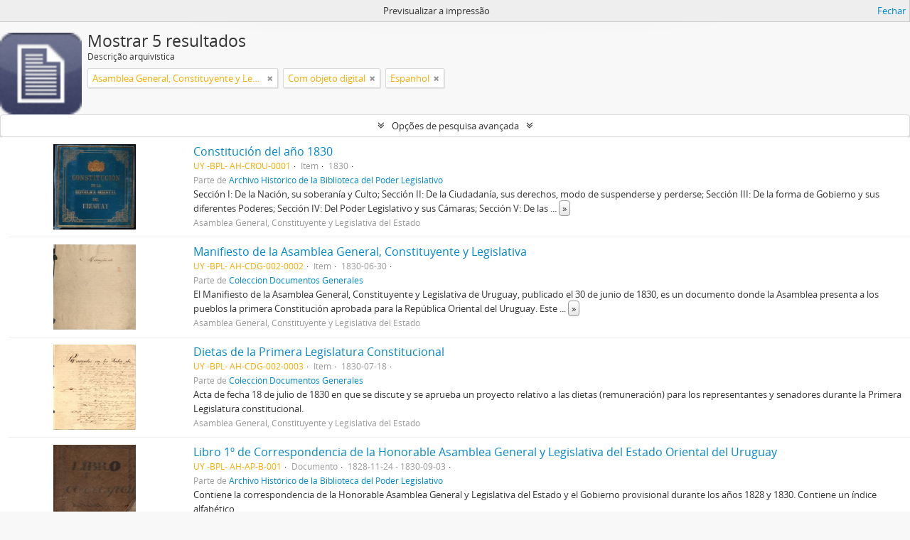

--- FILE ---
content_type: text/html; charset=utf-8
request_url: https://bibliotecaatom.parlamento.gub.uy/index.php/informationobject/browse?view=table&sf_culture=pt&sort=identifier&languages=es&creators=2349&onlyMedia=1&topLod=0&sortDir=asc&media=print
body_size: 9432
content:
<!DOCTYPE html>
<html lang="pt" dir="ltr">
  <head>
    <meta http-equiv="Content-Type" content="text/html; charset=utf-8" />
<meta http-equiv="X-Ua-Compatible" content="IE=edge,chrome=1" />
    <meta name="title" content="BPL - Atom" />
<meta name="description" content="Atom de la Biblioteca del Poder Legislativo" />
<meta name="viewport" content="initial-scale=1.0, user-scalable=no" />
    <title>BPL - Atom</title>
    <link rel="shortcut icon" href="/favicon.ico"/>
    <link href="/plugins/sfDrupalPlugin/vendor/drupal/misc/ui/ui.all.css" media="screen" rel="stylesheet" type="text/css" />
<link media="all" href="/plugins/arDominionPlugin/css/main.css" rel="stylesheet" type="text/css" />
<link href="/css/print-preview.css" media="screen" rel="stylesheet" type="text/css" />
            <script src="/vendor/jquery.js" type="text/javascript"></script>
<script src="/plugins/sfDrupalPlugin/vendor/drupal/misc/drupal.js" type="text/javascript"></script>
<script src="/vendor/yui/yahoo-dom-event/yahoo-dom-event.js" type="text/javascript"></script>
<script src="/vendor/yui/element/element-min.js" type="text/javascript"></script>
<script src="/vendor/yui/button/button-min.js" type="text/javascript"></script>
<script src="/vendor/yui/container/container_core-min.js" type="text/javascript"></script>
<script src="/vendor/yui/menu/menu-min.js" type="text/javascript"></script>
<script src="/vendor/modernizr.js" type="text/javascript"></script>
<script src="/vendor/jquery-ui.js" type="text/javascript"></script>
<script src="/vendor/jquery.ui.resizable.min.js" type="text/javascript"></script>
<script src="/vendor/jquery.expander.js" type="text/javascript"></script>
<script src="/vendor/jquery.masonry.js" type="text/javascript"></script>
<script src="/vendor/jquery.imagesloaded.js" type="text/javascript"></script>
<script src="/vendor/bootstrap/js/bootstrap.js" type="text/javascript"></script>
<script src="/vendor/URI.js" type="text/javascript"></script>
<script src="/vendor/meetselva/attrchange.js" type="text/javascript"></script>
<script src="/js/qubit.js" type="text/javascript"></script>
<script src="/js/treeView.js" type="text/javascript"></script>
<script src="/js/clipboard.js" type="text/javascript"></script>
<script src="/plugins/sfDrupalPlugin/vendor/drupal/misc/jquery.once.js" type="text/javascript"></script>
<script src="/plugins/sfDrupalPlugin/vendor/drupal/misc/ui/ui.datepicker.js" type="text/javascript"></script>
<script src="/vendor/yui/connection/connection-min.js" type="text/javascript"></script>
<script src="/vendor/yui/datasource/datasource-min.js" type="text/javascript"></script>
<script src="/vendor/yui/autocomplete/autocomplete-min.js" type="text/javascript"></script>
<script src="/js/autocomplete.js" type="text/javascript"></script>
<script src="/js/dominion.js" type="text/javascript"></script>
  <script type="text/javascript">
//<![CDATA[
jQuery.extend(Qubit, {"relativeUrlRoot":""});
//]]>
</script></head>
  <body class="yui-skin-sam informationobject browse">

    


<header id="top-bar">

      <a id="logo" rel="home" href="/index.php/" title=""><img alt="AtoM" src="/images/logo.png" /></a>  
      <h1 id="site-name">
      <a rel="home" title="Início" href="/index.php/"><span>BPL - Atom</span></a>    </h1>
  
  <nav>

    
  <div id="user-menu">
    <button class="top-item top-dropdown" data-toggle="dropdown" data-target="#"
      aria-expanded="false">
        Entrar    </button>

    <div class="top-dropdown-container">

      <div class="top-dropdown-arrow">
        <div class="arrow"></div>
      </div>

      <div class="top-dropdown-header">
        <h2>Já possui uma conta?</h2>
      </div>

      <div class="top-dropdown-body">

        <form action="/index.php/user/login" method="post">
          <input type="hidden" name="next" value="https://bibliotecaatom.parlamento.gub.uy/index.php/informationobject/browse?view=table&amp;sf_culture=pt&amp;sort=identifier&amp;languages=es&amp;creators=2349&amp;onlyMedia=1&amp;topLod=0&amp;sortDir=asc&amp;media=print" id="next" />
          <div class="form-item form-item-email">
  <label for="email">Email <span class="form-required" title="This field is required.">*</span></label>
  <input type="text" name="email" id="email" />
  
</div>

          <div class="form-item form-item-password">
  <label for="password">Senha <span class="form-required" title="This field is required.">*</span></label>
  <input type="password" name="password" autocomplete="off" id="password" />
  
</div>

          <button type="submit">Entrar</button>

        </form>

      </div>

      <div class="top-dropdown-bottom"></div>

    </div>
  </div>


    <div id="quick-links-menu" data-toggle="tooltip" data-title="Ligações rápidas">

  <button class="top-item" data-toggle="dropdown" data-target="#" aria-expanded="false">Ligações rápidas</button>

  <div class="top-dropdown-container">

    <div class="top-dropdown-arrow">
      <div class="arrow"></div>
    </div>

    <div class="top-dropdown-header">
      <h2>Ligações rápidas</h2>
    </div>

    <div class="top-dropdown-body">
      <ul>
                              <li><a href="/index.php/" title="Início">Início</a></li>
                                        <li><a href="/index.php/privacy" title="Privacy Policy">Privacy Policy</a></li>
                                        <li><a href="/index.php/about" title="Sobre">Sobre</a></li>
                                        <li><a href="http://docs.accesstomemory.org/" title="Ajuda">Ajuda</a></li>
                                                                              </ul>
    </div>

    <div class="top-dropdown-bottom"></div>

  </div>

</div>

          <div id="language-menu" data-toggle="tooltip" data-title="Idioma">

  <button class="top-item" data-toggle="dropdown" data-target="#" aria-expanded="false">Idioma</button>

  <div class="top-dropdown-container">

    <div class="top-dropdown-arrow">
      <div class="arrow"></div>
    </div>

    <div class="top-dropdown-header">
      <h2>Idioma</h2>
    </div>

    <div class="top-dropdown-body">
      <ul>
                  <li>
            <a href="/index.php/informationobject/browse?sf_culture=en&amp;view=table&amp;sort=identifier&amp;languages=es&amp;creators=2349&amp;onlyMedia=1&amp;topLod=0&amp;sortDir=asc&amp;media=print" title="English">English</a>          </li>
                  <li class="active">
            <a href="/index.php/informationobject/browse?sf_culture=pt&amp;view=table&amp;sort=identifier&amp;languages=es&amp;creators=2349&amp;onlyMedia=1&amp;topLod=0&amp;sortDir=asc&amp;media=print" title="português">português</a>          </li>
                  <li>
            <a href="/index.php/informationobject/browse?sf_culture=es&amp;view=table&amp;sort=identifier&amp;languages=es&amp;creators=2349&amp;onlyMedia=1&amp;topLod=0&amp;sortDir=asc&amp;media=print" title="español">español</a>          </li>
              </ul>
    </div>

    <div class="top-dropdown-bottom"></div>

  </div>

</div>
    
    <div id="clipboard-menu" data-toggle="tooltip" data-title="Área de transferência" data-clipboard-status-url="/index.php/user/clipboardStatus" data-alert-message="Nota: Os itens da área de transferência não inseridos nesta página serão removidos da área de transferência quando a página for atualizada. Poderá re-selecioná-los agora, ou recarregar a página para removê-los completamente. Usando os botões de ordenação ou de pré-visualização de impressão também causará um recarregamento da página - assim, qualquer coisa atualmente desselecionada será perdida!">

  <button class="top-item" data-toggle="dropdown" data-target="#" aria-expanded="false">
    Área de transferência  </button>

  <div class="top-dropdown-container">

    <div class="top-dropdown-arrow">
      <div class="arrow"></div>
    </div>

    <div class="top-dropdown-header">
      <h2>Área de transferência</h2>
      <span id="count-block" data-information-object-label="Descrição arquivística" data-actor-object-label="Registo de autoridade" data-repository-object-label="Instituição de arquivo"></span>
    </div>

    <div class="top-dropdown-body">
      <ul>
        <li class="leaf" id="node_clearClipboard"><a href="/index.php/user/clipboardClear" title="Limpar todas as selecções">Limpar todas as selecções</a></li><li class="leaf" id="node_goToClipboard"><a href="/index.php/user/clipboard" title="Ir para a área de transferência">Ir para a área de transferência</a></li>      </ul>
    </div>

    <div class="top-dropdown-bottom"></div>

  </div>

</div>

    
  </nav>

  <div id="search-bar">

    <div id="browse-menu">

  <button class="top-item top-dropdown" data-toggle="dropdown" data-target="#" aria-expanded="false">Navegar</button>

  <div class="top-dropdown-container top-dropdown-container-right">

    <div class="top-dropdown-arrow">
      <div class="arrow"></div>
    </div>

    <div class="top-dropdown-header">
      <h2>Navegar</h2>
    </div>

    <div class="top-dropdown-body">
      <ul>
        <li class="active leaf" id="node_browseInformationObjects"><a href="/index.php/informationobject/browse" title="Descrições arquivísticas">Descrições arquivísticas</a></li><li class="leaf" id="node_browseActors"><a href="/index.php/actor/browse" title="Registos de autoridade">Registos de autoridade</a></li><li class="leaf" id="node_browseRepositories"><a href="/index.php/repository/browse" title="Instituição arquivística">Instituição arquivística</a></li><li class="leaf" id="node_browseFunctions"><a href="/index.php/function/browse" title="Funções">Funções</a></li><li class="leaf" id="node_browseSubjects"><a href="/index.php/taxonomy/index/id/35" title="Assuntos">Assuntos</a></li><li class="leaf" id="node_browsePlaces"><a href="/index.php/taxonomy/index/id/42" title="Locais">Locais</a></li><li class="leaf" id="node_browseDigitalObjects"><a href="/index.php/informationobject/browse?view=card&amp;onlyMedia=1&amp;topLod=0" title="Objeto digital">Objeto digital</a></li><li class="leaf" id="node_Documento "><a href="/index.php/documento" title="Documento destacado">Documento destacado</a></li>      </ul>
    </div>

    <div class="top-dropdown-bottom"></div>

  </div>

</div>

    <div id="search-form-wrapper" role="search">

  <h2>Pesquisar</h2>

  <form action="/index.php/informationobject/browse" data-autocomplete="/index.php/search/autocomplete" autocomplete="off">

    <input type="hidden" name="topLod" value="0"/>
    <input type="hidden" name="sort" value="relevance"/>

          <input type="text" name="query" value="" placeholder="Pesquisar"/>
    
    <button><span>Pesquisar</span></button>

    <div id="search-realm" class="search-popover">

      
      <div class="search-realm-advanced">
        <a href="/index.php/informationobject/browse?showAdvanced=1&topLod=0">
          Pesquisa avançada&nbsp;&raquo;
        </a>
      </div>

    </div>

  </form>

</div>

  </div>

  
</header>

  <div id="site-slogan">
    <div class="container">
      <div class="row">
        <div class="span12">
          <span>Atom de la Biblioteca del Poder Legislativo</span>
        </div>
      </div>
    </div>
  </div>

    
    <div id="wrapper" class="container" role="main">

      
        
      <div class="row">

        <div class="span3">

          <div id="sidebar">

            
    <section id="facets">

      <div class="visible-phone facets-header">
        <a class="x-btn btn-wide">
          <i class="fa fa-filter"></i>
          Filtros        </a>
      </div>

      <div class="content">

        
        <h2>Limite os seus resultados por:</h2>

        
<section class="facet open">
  <div class="facet-header">
    <h3><a href="#" aria-expanded="1">Idioma</a></h3>
  </div>

  <div class="facet-body" id="#facet-languages">
    <ul>

      
      
              
        <li >
          <a title="" href="/index.php/informationobject/browse?view=table&amp;sf_culture=pt&amp;sort=identifier&amp;creators=2349&amp;onlyMedia=1&amp;topLod=0&amp;sortDir=asc&amp;media=print">Registos únicos<span>, 5 resultados</span></a>          <span class="facet-count" aria-hidden="true">5</span>
        </li>
              
        <li class="active">
          <a title="" href="/index.php/informationobject/browse?languages=es&amp;view=table&amp;sf_culture=pt&amp;sort=identifier&amp;creators=2349&amp;onlyMedia=1&amp;topLod=0&amp;sortDir=asc&amp;media=print">Espanhol<span>, 5 resultados</span></a>          <span class="facet-count" aria-hidden="true">5</span>
        </li>
      
    </ul>
  </div>
</section>

        
<section class="facet ">
  <div class="facet-header">
    <h3><a href="#" aria-expanded="">Parte de </a></h3>
  </div>

  <div class="facet-body" id="#facet-collection">
    <ul>

      
              <li class="active">
          <a title="" href="/index.php/informationobject/browse?view=table&amp;sf_culture=pt&amp;sort=identifier&amp;languages=es&amp;creators=2349&amp;onlyMedia=1&amp;topLod=0&amp;sortDir=asc&amp;media=print">Todos</a>        </li>
      
              
        <li >
          <a title="" href="/index.php/informationobject/browse?collection=481&amp;view=table&amp;sf_culture=pt&amp;sort=identifier&amp;languages=es&amp;creators=2349&amp;onlyMedia=1&amp;topLod=0&amp;sortDir=asc&amp;media=print">Archivo Histórico de la Biblioteca del Poder Legislativo<span>, 3 resultados</span></a>          <span class="facet-count" aria-hidden="true">3</span>
        </li>
              
        <li >
          <a title="" href="/index.php/informationobject/browse?collection=1458&amp;view=table&amp;sf_culture=pt&amp;sort=identifier&amp;languages=es&amp;creators=2349&amp;onlyMedia=1&amp;topLod=0&amp;sortDir=asc&amp;media=print">Colección Documentos Generales<span>, 2 resultados</span></a>          <span class="facet-count" aria-hidden="true">2</span>
        </li>
      
    </ul>
  </div>
</section>

        
        
<section class="facet open">
  <div class="facet-header">
    <h3><a href="#" aria-expanded="1">Produtor</a></h3>
  </div>

  <div class="facet-body" id="#facet-names">
    <ul>

      
              <li >
          <a title="" href="/index.php/informationobject/browse?view=table&amp;sf_culture=pt&amp;sort=identifier&amp;languages=es&amp;onlyMedia=1&amp;topLod=0&amp;sortDir=asc&amp;media=print">Todos</a>        </li>
      
              
        <li class="active">
          <a title="" href="/index.php/informationobject/browse?creators=2349&amp;view=table&amp;sf_culture=pt&amp;sort=identifier&amp;languages=es&amp;onlyMedia=1&amp;topLod=0&amp;sortDir=asc&amp;media=print">Asamblea General, Constituyente y Legislativa del Estado<span>, 5 resultados</span></a>          <span class="facet-count" aria-hidden="true">5</span>
        </li>
              
        <li >
          <a title="" href="/index.php/informationobject/browse?creators=2354&amp;view=table&amp;sf_culture=pt&amp;sort=identifier&amp;languages=es&amp;onlyMedia=1&amp;topLod=0&amp;sortDir=asc&amp;media=print">Cámara de Representantes<span>, 1 resultados</span></a>          <span class="facet-count" aria-hidden="true">1</span>
        </li>
      
    </ul>
  </div>
</section>

        
        
        
        
        
<section class="facet ">
  <div class="facet-header">
    <h3><a href="#" aria-expanded="">Nível de descrição</a></h3>
  </div>

  <div class="facet-body" id="#facet-levelOfDescription">
    <ul>

      
              <li class="active">
          <a title="" href="/index.php/informationobject/browse?view=table&amp;sf_culture=pt&amp;sort=identifier&amp;languages=es&amp;creators=2349&amp;onlyMedia=1&amp;topLod=0&amp;sortDir=asc&amp;media=print">Todos</a>        </li>
      
              
        <li >
          <a title="" href="/index.php/informationobject/browse?levels=236&amp;view=table&amp;sf_culture=pt&amp;sort=identifier&amp;languages=es&amp;creators=2349&amp;onlyMedia=1&amp;topLod=0&amp;sortDir=asc&amp;media=print">Item<span>, 3 resultados</span></a>          <span class="facet-count" aria-hidden="true">3</span>
        </li>
              
        <li >
          <a title="" href="/index.php/informationobject/browse?levels=235&amp;view=table&amp;sf_culture=pt&amp;sort=identifier&amp;languages=es&amp;creators=2349&amp;onlyMedia=1&amp;topLod=0&amp;sortDir=asc&amp;media=print">Documento<span>, 2 resultados</span></a>          <span class="facet-count" aria-hidden="true">2</span>
        </li>
      
    </ul>
  </div>
</section>

        
      </div>

    </section>

  
          </div>

        </div>

        <div class="span9">

          <div id="main-column">

                <div id="preview-message">
    Previsualizar a impressão    <a href="/index.php/informationobject/browse?view=table&amp;sf_culture=pt&amp;sort=identifier&amp;languages=es&amp;creators=2349&amp;onlyMedia=1&amp;topLod=0&amp;sortDir=asc" title="Fechar">Fechar</a>  </div>

  <div class="multiline-header">
    <img alt="" src="/images/icons-large/icon-archival.png" />    <h1 aria-describedby="results-label">
              Mostrar 5 resultados          </h1>
    <span class="sub" id="results-label">Descrição arquivística</span>
  </div>

            
  <section class="header-options">

    
          <span class="search-filter">
      Asamblea General, Constituyente y Legislativa del Estado    <a href="/index.php/informationobject/browse?view=table&sf_culture=pt&sort=identifier&languages=es&onlyMedia=1&topLod=0&sortDir=asc&media=print" class="remove-filter"><i class="fa fa-times"></i></a>
</span>
                <span class="search-filter">
      Com objeto digital    <a href="/index.php/informationobject/browse?view=table&sf_culture=pt&sort=identifier&languages=es&creators=2349&topLod=0&sortDir=asc&media=print" class="remove-filter"><i class="fa fa-times"></i></a>
</span>
  <span class="search-filter">
      Espanhol    <a href="/index.php/informationobject/browse?view=table&sf_culture=pt&sort=identifier&creators=2349&onlyMedia=1&topLod=0&sortDir=asc&media=print" class="remove-filter"><i class="fa fa-times"></i></a>
</span>
      
  </section>


            
  <section class="advanced-search-section">

  <a href="#" class="advanced-search-toggle " aria-expanded="false">Opções de pesquisa avançada</a>

  <div class="advanced-search animateNicely" style="display: none;">

    <form name="advanced-search-form" method="get" action="/index.php/informationobject/browse">
              <input type="hidden" name="view" value="table"/>
              <input type="hidden" name="sort" value="identifier"/>
              <input type="hidden" name="languages" value="es"/>
              <input type="hidden" name="creators" value="2349"/>
              <input type="hidden" name="media" value="print"/>
      
      <p>Procurar resultados com:</p>

      <div class="criteria">

        
          
        
        
        <div class="criterion">

          <select class="boolean" name="so0">
            <option value="and">e</option>
            <option value="or">ou</option>
            <option value="not">não</option>
          </select>

          <input class="query" type="text" placeholder="Pesquisar" name="sq0"/>

          <span>em</span>

          <select class="field" name="sf0">
            <option value="">Qualquer campo</option>
            <option value="title">Título</option>
                          <option value="archivalHistory">História do arquivo</option>
                        <option value="scopeAndContent">Âmbito e conteúdo</option>
            <option value="extentAndMedium">Dimensão e suporte</option>
            <option value="subject">Pontos de acesso - Assuntos</option>
            <option value="name">Pontos de acesso - Nomes</option>
            <option value="place">Pontos de acesso - Locais</option>
            <option value="genre">Pontos de acesso de género</option>
            <option value="identifier">Identificador</option>
            <option value="referenceCode">Código de referência</option>
            <option value="digitalObjectTranscript">Texto do objeto digital</option>
            <option value="findingAidTranscript">Texto do instrumento de pesquisa</option>
            <option value="creator">Produtor</option>
            <option value="allExceptFindingAidTranscript">Qualquer campo, exceto encontrar texto de ajuda</option>
          </select>

          <a href="#" class="delete-criterion"><i class="fa fa-times"></i></a>

        </div>

        <div class="add-new-criteria">
          <div class="btn-group">
            <a class="btn dropdown-toggle" data-toggle="dropdown" href="#">
              Adicionar novo critério<span class="caret"></span>
            </a>
            <ul class="dropdown-menu">
              <li><a href="#" id="add-criterion-and">E</a></li>
              <li><a href="#" id="add-criterion-or">Ou</a></li>
              <li><a href="#" id="add-criterion-not">Não</a></li>
            </ul>
          </div>
        </div>

      </div>

      <p>Limitar resultados:</p>

      <div class="criteria">

        
        <div class="filter-row">
          <div class="filter">
            <label for="collection">Descrição de nível superior</label>            <select name="collection" class="form-autocomplete" id="collection">

</select>            <input class="list" type="hidden" value="/index.php/informationobject/autocomplete?parent=1&filterDrafts=1"/>
          </div>
        </div>

      </div>

      <p>Filtrar os resultados por:</p>

      <div class="criteria">

        <div class="filter-row triple">

          <div class="filter-left">
            <div class="form-item form-item-levels">
  <label for="levels">Nível de descrição</label>
  <select name="levels" id="levels">
<option value="" selected="selected"></option>
<option value="4640">Anexo</option>
<option value="230">Arquivo</option>
<option value="232">Coleção</option>
<option value="235">Documento</option>
<option value="236">Item</option>
<option value="233">Série</option>
<option value="231">Subarquivo</option>
<option value="654">Subfondo subordinado</option>
<option value="234">Subsérie</option>
</select>
  
</div>
          </div>

          <div class="filter-center">
            <div class="form-item form-item-onlyMedia">
  <label for="onlyMedia">Objeto digital disponível</label>
  <select name="onlyMedia" id="onlyMedia">
<option value=""></option>
<option value="1" selected="selected">Sim</option>
<option value="0">Não</option>
</select>
  
</div>
          </div>

          <div class="filter-right">
            <div class="form-item form-item-findingAidStatus">
  <label for="findingAidStatus">Instrumento de descrição documental</label>
  <select name="findingAidStatus" id="findingAidStatus">
<option value="" selected="selected"></option>
<option value="yes">Sim</option>
<option value="no">Não</option>
<option value="generated">Gerado</option>
<option value="uploaded">Transferido</option>
</select>
  
</div>
          </div>

        </div>

                
                  <div class="filter-row">

                          <div class="filter-left">
                <div class="form-item form-item-copyrightStatus">
  <label for="copyrightStatus">Estado dos direitos de autor</label>
  <select name="copyrightStatus" id="copyrightStatus">
<option value="" selected="selected"></option>
<option value="346">Desconhecido</option>
<option value="345">Domínio público</option>
<option value="344">Protegido por copyright</option>
</select>
  
</div>
              </div>
            
                          <div class="filter-right">
                <div class="form-item form-item-materialType">
  <label for="materialType">Designação geral do material</label>
  <select name="materialType" id="materialType">
<option value="" selected="selected"></option>
<option value="270">Desenho arquitetónico</option>
<option value="278">Desenho técnico</option>
<option value="276">Documento filatélico</option>
<option value="277">Documento sonoro</option>
<option value="279">Documento textual</option>
<option value="273">Imagens em movimento</option>
<option value="271">Material cartográfico</option>
<option value="272">Material gráfico</option>
<option value="274">Múltiplos suportes</option>
<option value="275">Objeto</option>
</select>
  
</div>
              </div>
            
          </div>
        
        <div class="filter-row">

          <div class="lod-filter">
            <label>
              <input type="radio" name="topLod" value="1" >
              Descrições de nível superior            </label>
            <label>
              <input type="radio" name="topLod" value="0" checked>
              Todas as descrições            </label>
          </div>

        </div>

      </div>

      <p>Filtrar por intervalo de datas:</p>

      <div class="criteria">

        <div class="filter-row">

          <div class="start-date">
            <div class="form-item form-item-startDate">
  <label for="startDate">Início</label>
  <input placeholder="YYYY-MM-DD" type="text" name="startDate" id="startDate" />
  
</div>
          </div>

          <div class="end-date">
            <div class="form-item form-item-endDate">
  <label for="endDate">Fim</label>
  <input placeholder="YYYY-MM-DD" type="text" name="endDate" id="endDate" />
  
</div>
          </div>

          <div class="date-type">
            <label>
              <input type="radio" name="rangeType" value="inclusive" checked>
              Sobreposição            </label>
            <label>
              <input type="radio" name="rangeType" value="exact" >
              Exato            </label>
          </div>

          <a href="#" class="date-range-help-icon" aria-expanded="false"><i class="fa fa-question-circle"></i></a>

        </div>

        <div class="alert alert-info date-range-help animateNicely">
          Use estas opções para especificar como o intervalo de datas retorna resultados. "Exato" significa que as datas de início e fim das descrições devolvidas devem cair inteiramente dentro do intervalo de datas introduzido. "Sobreposição" significa que qualquer descrição, cuja data de início ou fim tocar ou sobrepor o intervalo de datas-alvo, será devolvida.        </div>

      </div>

      <section class="actions">
        <input type="submit" class="c-btn c-btn-submit" value="Pesquisar"/>
        <input type="button" class="reset c-btn c-btn-delete" value="Redefinir"/>
      </section>

    </form>

  </div>

</section>

  
    <section class="browse-options">
      <a  href="/index.php/informationobject/browse?view=table&sf_culture=pt&sort=identifier&languages=es&creators=2349&onlyMedia=1&topLod=0&sortDir=asc&media=print">
  <i class="fa fa-print"></i>
  Previsualizar a impressão</a>

      
      
      <span>
        <span class="view-header-label">Ver:</span>

<div class="btn-group">
  <a class="btn fa fa-th-large " href="/index.php/informationobject/browse?view=card&amp;sf_culture=pt&amp;sort=identifier&amp;languages=es&amp;creators=2349&amp;onlyMedia=1&amp;topLod=0&amp;sortDir=asc&amp;media=print" title=" "> </a>
  <a class="btn fa fa-list active" href="/index.php/informationobject/browse?view=table&amp;sf_culture=pt&amp;sort=identifier&amp;languages=es&amp;creators=2349&amp;onlyMedia=1&amp;topLod=0&amp;sortDir=asc&amp;media=print" title=" "> </a></div>
      </span>

      <div class="pickers">
        <div id="sort-header">
  <div class="sort-options">

    <label>Ordenar por ordem:</label>

    <div class="dropdown">

      <div class="dropdown-selected">
                                  <span>Identificador</span>
                  
      </div>

      <ul class="dropdown-options">

        <span class="pointer"></span>

                  <li>
                        <a href="/index.php/informationobject/browse?sort=lastUpdated&view=table&sf_culture=pt&languages=es&creators=2349&onlyMedia=1&topLod=0&sortDir=asc&media=print" data-order="lastUpdated">
              <span>Date modified</span>
            </a>
          </li>
                  <li>
                        <a href="/index.php/informationobject/browse?sort=alphabetic&view=table&sf_culture=pt&languages=es&creators=2349&onlyMedia=1&topLod=0&sortDir=asc&media=print" data-order="alphabetic">
              <span>Título</span>
            </a>
          </li>
                  <li>
                        <a href="/index.php/informationobject/browse?sort=relevance&view=table&sf_culture=pt&languages=es&creators=2349&onlyMedia=1&topLod=0&sortDir=asc&media=print" data-order="relevance">
              <span>Relevância</span>
            </a>
          </li>
                  <li>
                        <a href="/index.php/informationobject/browse?sort=referenceCode&view=table&sf_culture=pt&languages=es&creators=2349&onlyMedia=1&topLod=0&sortDir=asc&media=print" data-order="referenceCode">
              <span>Código de referência</span>
            </a>
          </li>
                  <li>
                        <a href="/index.php/informationobject/browse?sort=startDate&view=table&sf_culture=pt&languages=es&creators=2349&onlyMedia=1&topLod=0&sortDir=asc&media=print" data-order="startDate">
              <span>Data de início</span>
            </a>
          </li>
                  <li>
                        <a href="/index.php/informationobject/browse?sort=endDate&view=table&sf_culture=pt&languages=es&creators=2349&onlyMedia=1&topLod=0&sortDir=asc&media=print" data-order="endDate">
              <span>Data fim</span>
            </a>
          </li>
              </ul>
    </div>
  </div>
</div>

<div id="sort-header">
  <div class="sort-options">

    <label>Direction:</label>

    <div class="dropdown">

      <div class="dropdown-selected">
                                  <span>Ascending</span>
                  
      </div>

      <ul class="dropdown-options">

        <span class="pointer"></span>

                  <li>
                        <a href="/index.php/informationobject/browse?sortDir=desc&view=table&sf_culture=pt&sort=identifier&languages=es&creators=2349&onlyMedia=1&topLod=0&media=print" data-order="desc">
              <span>Descending</span>
            </a>
          </li>
              </ul>
    </div>
  </div>
</div>
      </div>
    </section>

    <div id="content" class="browse-content">
      
                    
  <article class="search-result has-preview">

      <div class="search-result-preview">
      <a href="/index.php/constitucion-del-ano-1830">
        <div class="preview-container">
                      <img alt="Constitución del año 1830" src="/uploads/r/archivo-historico-de-la-biblioteca-del-poder-legislativo-3/1/c/f/1cfe895f53fe2d2adc2f92fb40efa92df512b73e1befe8f561468269696b49a9/AH-CROU-0001_142.jpg" />                  </div>
      </a>
    </div>
  
  <div class="search-result-description">

    <p class="title"><a href="/index.php/constitucion-del-ano-1830" title="Constitución del año 1830">Constitución del año 1830</a></p>

    <button class="clipboard"
  data-clipboard-url="/index.php/user/clipboardToggleSlug"
  data-clipboard-slug="constitucion-del-ano-1830"
  data-toggle="tooltip"  data-title="Adicionar à área de transferência"
  data-alt-title="Eliminar da área de transferência">
  Adicionar à área de transferência</button>

    <ul class="result-details">

                <li class="reference-code">UY -BPL- AH-CROU-0001</li>
      
              <li class="level-description">Item</li>
      
                                <li class="dates">1830</li>
              
                    <p>Parte de <a href="/index.php/archivo-historico-de-la-biblioteca-del-poder-legislativo" title="Archivo Histórico de la Biblioteca del Poder Legislativo">Archivo Histórico de la Biblioteca del Poder Legislativo</a></p>
          </ul>

          <div class="scope-and-content"><p>Sección I: De la Nación, su soberanía y Culto; Sección II: De la Ciudadanía, sus derechos, modo de suspenderse y perderse; Sección III: De la forma de Gobierno y sus diferentes Poderes; Sección IV:  Del Poder Legislativo y sus Cámaras; Sección V: De las Sesiones de la Asamblea General, gobierno interior de sus dos Cámaras, y de la Comisión Permanente; Sección VI: De la proposición. discusión, sanción y promulgación de las Leyes; Sección VII: Del Poder Ejecutivo, sus atribuciones, deberes y prerrogativas; Sección VIII: De los Ministerios de Estado, Sección IX: Del Poder Judicial, sus diferentes Tribunales y Juzgados, y de la Administración de Justicia; Sección X: Del gobierno y administración interior de los Departamentos; Sección XI: Disposiciones generales; Sección XII: De la observación de las leyes antiguas, publicación y juramento, interpretación y reforma de la presente Constitución.</p></div>
    
          <p class="creation-details">Asamblea General, Constituyente y Legislativa del Estado</p>
    
  </div>

</article>
      
  <article class="search-result has-preview">

      <div class="search-result-preview">
      <a href="/index.php/manifiesto-de-la-asamblea-gral-constituyente-y-legislativa">
        <div class="preview-container">
                      <img alt="Manifiesto de la Asamblea General, Constituyente y Legislativa" src="/uploads/r/archivo-historico-de-la-biblioteca-del-poder-legislativo-3/3/2/0/3206945bc981d375a234779e181826dc22a209284b0f194ec1141f8033f789ad/AH-CDG-002-0002_142.jpg" />                  </div>
      </a>
    </div>
  
  <div class="search-result-description">

    <p class="title"><a href="/index.php/manifiesto-de-la-asamblea-gral-constituyente-y-legislativa" title="Manifiesto de la Asamblea General, Constituyente y Legislativa">Manifiesto de la Asamblea General, Constituyente y Legislativa</a></p>

    <button class="clipboard"
  data-clipboard-url="/index.php/user/clipboardToggleSlug"
  data-clipboard-slug="manifiesto-de-la-asamblea-gral-constituyente-y-legislativa"
  data-toggle="tooltip"  data-title="Adicionar à área de transferência"
  data-alt-title="Eliminar da área de transferência">
  Adicionar à área de transferência</button>

    <ul class="result-details">

                <li class="reference-code">UY -BPL- AH-CDG-002-0002</li>
      
              <li class="level-description">Item</li>
      
                                <li class="dates">1830-06-30</li>
              
                    <p>Parte de <a href="/index.php/documentos-generales" title="Colección Documentos Generales">Colección Documentos Generales</a></p>
          </ul>

          <div class="scope-and-content"><p>El Manifiesto de la Asamblea General, Constituyente y Legislativa de Uruguay, publicado el 30 de junio de 1830, es un documento donde la Asamblea presenta a los pueblos la primera Constitución aprobada para la República Oriental del Uruguay. Este manifiesto explica los motivos de la creación de la Constitución y busca generar adhesión a la misma.<br/>El contexto de este manifiesto se sitúa en el proceso de independencia y organización política del Uruguay. La Asamblea, asumiendo su poder constituyente, redactó y aprobó la Constitución, marcando un hito en la historia del país. El manifiesto busca legitimar la Constitución y asegurar su aceptación por parte de la población, presentando los fundamentos y principios que la inspiraron.<br/>Comienza expresando &quot;20 años de desastres, de vicisitudes y de incertidumbres nos han dado una lección práctica, de que el amor a la independencia y libertad, el deseo de conseguirla, y los sacrificios por obtenerla no son insuficientes para conservar ese bien...&quot;.</p></div>
    
          <p class="creation-details">Asamblea General, Constituyente y Legislativa del Estado</p>
    
  </div>

</article>
      
  <article class="search-result has-preview">

      <div class="search-result-preview">
      <a href="/index.php/dietas-de-la-primera-legislatura-constitucional">
        <div class="preview-container">
                      <img alt="Dietas de la Primera Legislatura Constitucional" src="/uploads/r/archivo-historico-de-la-biblioteca-del-poder-legislativo-3/e/d/5/ed51c19b699e3f99e11154609d70a860e5109f8c6b9fd913a98c347715eca1e5/AH-CDG-002-0003_142.jpg" />                  </div>
      </a>
    </div>
  
  <div class="search-result-description">

    <p class="title"><a href="/index.php/dietas-de-la-primera-legislatura-constitucional" title="Dietas de la Primera Legislatura Constitucional">Dietas de la Primera Legislatura Constitucional</a></p>

    <button class="clipboard"
  data-clipboard-url="/index.php/user/clipboardToggleSlug"
  data-clipboard-slug="dietas-de-la-primera-legislatura-constitucional"
  data-toggle="tooltip"  data-title="Adicionar à área de transferência"
  data-alt-title="Eliminar da área de transferência">
  Adicionar à área de transferência</button>

    <ul class="result-details">

                <li class="reference-code">UY -BPL- AH-CDG-002-0003</li>
      
              <li class="level-description">Item</li>
      
                                <li class="dates">1830-07-18</li>
              
                    <p>Parte de <a href="/index.php/documentos-generales" title="Colección Documentos Generales">Colección Documentos Generales</a></p>
          </ul>

          <div class="scope-and-content"><p>Acta de fecha 18 de julio de 1830 en que se discute y se aprueba un proyecto relativo a las dietas (remuneración) para los representantes y senadores durante la Primera Legislatura constitucional.</p></div>
    
          <p class="creation-details">Asamblea General, Constituyente y Legislativa del Estado</p>
    
  </div>

</article>
      
  <article class="search-result has-preview">

      <div class="search-result-preview">
      <a href="/index.php/libro-1o-de-correspondencia-de-la-honorable-asamblea-general-y-legislativa-del-estado-oriental-del-uruguay">
        <div class="preview-container">
                      <img alt="Libro 1º de Correspondencia de la Honorable Asamblea General y Legislativa del Estado Oriental de..." src="/uploads/r/archivo-historico-de-la-biblioteca-del-poder-legislativo-3/9/0/2/902e424891508de7c7e1d38329bc1ec047e5f774fc0af40f0295c0c0235760a0/AH-AP-B-001_142.jpg" />                  </div>
      </a>
    </div>
  
  <div class="search-result-description">

    <p class="title"><a href="/index.php/libro-1o-de-correspondencia-de-la-honorable-asamblea-general-y-legislativa-del-estado-oriental-del-uruguay" title="Libro 1º de Correspondencia de la Honorable Asamblea General y Legislativa del Estado Oriental del Uruguay">Libro 1º de Correspondencia de la Honorable Asamblea General y Legislativa del Estado Oriental del Uruguay</a></p>

    <button class="clipboard"
  data-clipboard-url="/index.php/user/clipboardToggleSlug"
  data-clipboard-slug="libro-1o-de-correspondencia-de-la-honorable-asamblea-general-y-legislativa-del-estado-oriental-del-uruguay"
  data-toggle="tooltip"  data-title="Adicionar à área de transferência"
  data-alt-title="Eliminar da área de transferência">
  Adicionar à área de transferência</button>

    <ul class="result-details">

                <li class="reference-code">UY -BPL- AH-AP-B-001</li>
      
              <li class="level-description">Documento</li>
      
                                <li class="dates">1828-11-24 - 1830-09-03</li>
              
                    <p>Parte de <a href="/index.php/archivo-historico-de-la-biblioteca-del-poder-legislativo" title="Archivo Histórico de la Biblioteca del Poder Legislativo">Archivo Histórico de la Biblioteca del Poder Legislativo</a></p>
          </ul>

          <div class="scope-and-content"><p>Contiene la correspondencia de la Honorable Asamblea General y Legislativa del Estado y el Gobierno provisional durante los años 1828 y 1830. Contiene un índice alfabético.</p></div>
    
          <p class="creation-details">Asamblea General, Constituyente y Legislativa del Estado</p>
    
  </div>

</article>
      
  <article class="search-result has-preview">

      <div class="search-result-preview">
      <a href="/index.php/leyes-decretos-y-correspondencia-1828-1835">
        <div class="preview-container">
                      <img alt="Leyes, Decretos y Correspondencia año 1828 y siguientes" src="/uploads/r/archivo-historico-de-la-biblioteca-del-poder-legislativo-3/6/e/2/6e2e76ffd20e2283b59abb5a8a8dcde75bcff4221b9e05219f55f905c8d87c0a/AH-AP-B-002_minimo_142.jpg" />                  </div>
      </a>
    </div>
  
  <div class="search-result-description">

    <p class="title"><a href="/index.php/leyes-decretos-y-correspondencia-1828-1835" title="Leyes, Decretos y Correspondencia año 1828 y siguientes">Leyes, Decretos y Correspondencia año 1828 y siguientes</a></p>

    <button class="clipboard"
  data-clipboard-url="/index.php/user/clipboardToggleSlug"
  data-clipboard-slug="leyes-decretos-y-correspondencia-1828-1835"
  data-toggle="tooltip"  data-title="Adicionar à área de transferência"
  data-alt-title="Eliminar da área de transferência">
  Adicionar à área de transferência</button>

    <ul class="result-details">

                <li class="reference-code">UY -BPL- AH-AP-B-002</li>
      
              <li class="level-description">Documento</li>
      
                                <li class="dates">1828-11-24 -1835-03-18</li>
              
                    <p>Parte de <a href="/index.php/archivo-historico-de-la-biblioteca-del-poder-legislativo" title="Archivo Histórico de la Biblioteca del Poder Legislativo">Archivo Histórico de la Biblioteca del Poder Legislativo</a></p>
          </ul>

          <div class="scope-and-content"><p>Contiene leyes, decretos y correspondencia de la Asamblea General, Constituyente y Legislativa del Estado, Comisión permanente, Cámara de Representantes entre los años 1828 y 1835.</p></div>
    
          <p class="creation-details">Asamblea General, Constituyente y Legislativa del Estado</p>
    
  </div>

</article>
            </div>

  

                  
          </div>

        </div>

      </div>

    </div>

    
    <footer>

  
  
  <div id="print-date">
    Impressão: 2026-01-21  </div>

</footer>


  </body>
</html>
